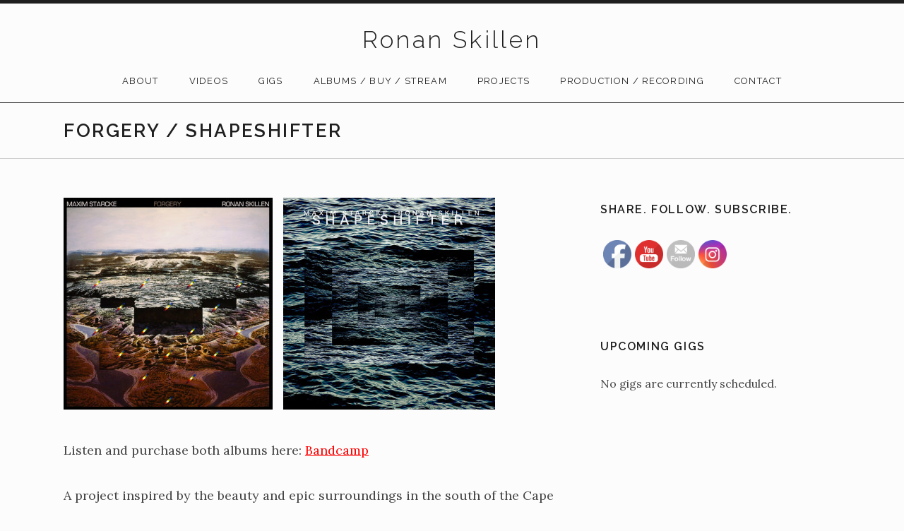

--- FILE ---
content_type: text/html; charset=UTF-8
request_url: https://www.ronanskillen.com/forgery-shapeshifter-2/
body_size: 8971
content:
<!DOCTYPE html>
<html class="no-js" lang="en">
<head>
<meta name="google-site-verification" content="gXzfdOkMk08lferUmnd8hrkMcQTLw0PN_Chx3UGPcWs" />
	<meta charset="UTF-8">
	<meta name="viewport" content="width=device-width, initial-scale=1.0">
	<title>Forgery / Shapeshifter &#8211; Ronan Skillen</title>
<meta name='robots' content='max-image-preview:large' />
<link rel='dns-prefetch' href='//fonts.googleapis.com' />
<link href='https://fonts.gstatic.com' crossorigin rel='preconnect' />
<link rel="alternate" type="application/rss+xml" title="Ronan Skillen &raquo; Feed" href="https://www.ronanskillen.com/feed/" />
<link rel="alternate" type="application/rss+xml" title="Ronan Skillen &raquo; Comments Feed" href="https://www.ronanskillen.com/comments/feed/" />
<link rel="alternate" title="oEmbed (JSON)" type="application/json+oembed" href="https://www.ronanskillen.com/wp-json/oembed/1.0/embed?url=https%3A%2F%2Fwww.ronanskillen.com%2Fforgery-shapeshifter-2%2F" />
<link rel="alternate" title="oEmbed (XML)" type="text/xml+oembed" href="https://www.ronanskillen.com/wp-json/oembed/1.0/embed?url=https%3A%2F%2Fwww.ronanskillen.com%2Fforgery-shapeshifter-2%2F&#038;format=xml" />
		<!-- This site uses the Google Analytics by MonsterInsights plugin v9.11.1 - Using Analytics tracking - https://www.monsterinsights.com/ -->
		<!-- Note: MonsterInsights is not currently configured on this site. The site owner needs to authenticate with Google Analytics in the MonsterInsights settings panel. -->
					<!-- No tracking code set -->
				<!-- / Google Analytics by MonsterInsights -->
		<style id='wp-img-auto-sizes-contain-inline-css' type='text/css'>
img:is([sizes=auto i],[sizes^="auto," i]){contain-intrinsic-size:3000px 1500px}
/*# sourceURL=wp-img-auto-sizes-contain-inline-css */
</style>
<style id='wp-emoji-styles-inline-css' type='text/css'>

	img.wp-smiley, img.emoji {
		display: inline !important;
		border: none !important;
		box-shadow: none !important;
		height: 1em !important;
		width: 1em !important;
		margin: 0 0.07em !important;
		vertical-align: -0.1em !important;
		background: none !important;
		padding: 0 !important;
	}
/*# sourceURL=wp-emoji-styles-inline-css */
</style>
<link rel='stylesheet' id='wp-block-library-css' href='https://www.ronanskillen.com/wp-includes/css/dist/block-library/style.min.css?ver=6.9' type='text/css' media='all' />
<style id='global-styles-inline-css' type='text/css'>
:root{--wp--preset--aspect-ratio--square: 1;--wp--preset--aspect-ratio--4-3: 4/3;--wp--preset--aspect-ratio--3-4: 3/4;--wp--preset--aspect-ratio--3-2: 3/2;--wp--preset--aspect-ratio--2-3: 2/3;--wp--preset--aspect-ratio--16-9: 16/9;--wp--preset--aspect-ratio--9-16: 9/16;--wp--preset--color--black: #000000;--wp--preset--color--cyan-bluish-gray: #abb8c3;--wp--preset--color--white: #ffffff;--wp--preset--color--pale-pink: #f78da7;--wp--preset--color--vivid-red: #cf2e2e;--wp--preset--color--luminous-vivid-orange: #ff6900;--wp--preset--color--luminous-vivid-amber: #fcb900;--wp--preset--color--light-green-cyan: #7bdcb5;--wp--preset--color--vivid-green-cyan: #00d084;--wp--preset--color--pale-cyan-blue: #8ed1fc;--wp--preset--color--vivid-cyan-blue: #0693e3;--wp--preset--color--vivid-purple: #9b51e0;--wp--preset--gradient--vivid-cyan-blue-to-vivid-purple: linear-gradient(135deg,rgb(6,147,227) 0%,rgb(155,81,224) 100%);--wp--preset--gradient--light-green-cyan-to-vivid-green-cyan: linear-gradient(135deg,rgb(122,220,180) 0%,rgb(0,208,130) 100%);--wp--preset--gradient--luminous-vivid-amber-to-luminous-vivid-orange: linear-gradient(135deg,rgb(252,185,0) 0%,rgb(255,105,0) 100%);--wp--preset--gradient--luminous-vivid-orange-to-vivid-red: linear-gradient(135deg,rgb(255,105,0) 0%,rgb(207,46,46) 100%);--wp--preset--gradient--very-light-gray-to-cyan-bluish-gray: linear-gradient(135deg,rgb(238,238,238) 0%,rgb(169,184,195) 100%);--wp--preset--gradient--cool-to-warm-spectrum: linear-gradient(135deg,rgb(74,234,220) 0%,rgb(151,120,209) 20%,rgb(207,42,186) 40%,rgb(238,44,130) 60%,rgb(251,105,98) 80%,rgb(254,248,76) 100%);--wp--preset--gradient--blush-light-purple: linear-gradient(135deg,rgb(255,206,236) 0%,rgb(152,150,240) 100%);--wp--preset--gradient--blush-bordeaux: linear-gradient(135deg,rgb(254,205,165) 0%,rgb(254,45,45) 50%,rgb(107,0,62) 100%);--wp--preset--gradient--luminous-dusk: linear-gradient(135deg,rgb(255,203,112) 0%,rgb(199,81,192) 50%,rgb(65,88,208) 100%);--wp--preset--gradient--pale-ocean: linear-gradient(135deg,rgb(255,245,203) 0%,rgb(182,227,212) 50%,rgb(51,167,181) 100%);--wp--preset--gradient--electric-grass: linear-gradient(135deg,rgb(202,248,128) 0%,rgb(113,206,126) 100%);--wp--preset--gradient--midnight: linear-gradient(135deg,rgb(2,3,129) 0%,rgb(40,116,252) 100%);--wp--preset--font-size--small: 13px;--wp--preset--font-size--medium: 20px;--wp--preset--font-size--large: 36px;--wp--preset--font-size--x-large: 42px;--wp--preset--spacing--20: 0.44rem;--wp--preset--spacing--30: 0.67rem;--wp--preset--spacing--40: 1rem;--wp--preset--spacing--50: 1.5rem;--wp--preset--spacing--60: 2.25rem;--wp--preset--spacing--70: 3.38rem;--wp--preset--spacing--80: 5.06rem;--wp--preset--shadow--natural: 6px 6px 9px rgba(0, 0, 0, 0.2);--wp--preset--shadow--deep: 12px 12px 50px rgba(0, 0, 0, 0.4);--wp--preset--shadow--sharp: 6px 6px 0px rgba(0, 0, 0, 0.2);--wp--preset--shadow--outlined: 6px 6px 0px -3px rgb(255, 255, 255), 6px 6px rgb(0, 0, 0);--wp--preset--shadow--crisp: 6px 6px 0px rgb(0, 0, 0);}:where(.is-layout-flex){gap: 0.5em;}:where(.is-layout-grid){gap: 0.5em;}body .is-layout-flex{display: flex;}.is-layout-flex{flex-wrap: wrap;align-items: center;}.is-layout-flex > :is(*, div){margin: 0;}body .is-layout-grid{display: grid;}.is-layout-grid > :is(*, div){margin: 0;}:where(.wp-block-columns.is-layout-flex){gap: 2em;}:where(.wp-block-columns.is-layout-grid){gap: 2em;}:where(.wp-block-post-template.is-layout-flex){gap: 1.25em;}:where(.wp-block-post-template.is-layout-grid){gap: 1.25em;}.has-black-color{color: var(--wp--preset--color--black) !important;}.has-cyan-bluish-gray-color{color: var(--wp--preset--color--cyan-bluish-gray) !important;}.has-white-color{color: var(--wp--preset--color--white) !important;}.has-pale-pink-color{color: var(--wp--preset--color--pale-pink) !important;}.has-vivid-red-color{color: var(--wp--preset--color--vivid-red) !important;}.has-luminous-vivid-orange-color{color: var(--wp--preset--color--luminous-vivid-orange) !important;}.has-luminous-vivid-amber-color{color: var(--wp--preset--color--luminous-vivid-amber) !important;}.has-light-green-cyan-color{color: var(--wp--preset--color--light-green-cyan) !important;}.has-vivid-green-cyan-color{color: var(--wp--preset--color--vivid-green-cyan) !important;}.has-pale-cyan-blue-color{color: var(--wp--preset--color--pale-cyan-blue) !important;}.has-vivid-cyan-blue-color{color: var(--wp--preset--color--vivid-cyan-blue) !important;}.has-vivid-purple-color{color: var(--wp--preset--color--vivid-purple) !important;}.has-black-background-color{background-color: var(--wp--preset--color--black) !important;}.has-cyan-bluish-gray-background-color{background-color: var(--wp--preset--color--cyan-bluish-gray) !important;}.has-white-background-color{background-color: var(--wp--preset--color--white) !important;}.has-pale-pink-background-color{background-color: var(--wp--preset--color--pale-pink) !important;}.has-vivid-red-background-color{background-color: var(--wp--preset--color--vivid-red) !important;}.has-luminous-vivid-orange-background-color{background-color: var(--wp--preset--color--luminous-vivid-orange) !important;}.has-luminous-vivid-amber-background-color{background-color: var(--wp--preset--color--luminous-vivid-amber) !important;}.has-light-green-cyan-background-color{background-color: var(--wp--preset--color--light-green-cyan) !important;}.has-vivid-green-cyan-background-color{background-color: var(--wp--preset--color--vivid-green-cyan) !important;}.has-pale-cyan-blue-background-color{background-color: var(--wp--preset--color--pale-cyan-blue) !important;}.has-vivid-cyan-blue-background-color{background-color: var(--wp--preset--color--vivid-cyan-blue) !important;}.has-vivid-purple-background-color{background-color: var(--wp--preset--color--vivid-purple) !important;}.has-black-border-color{border-color: var(--wp--preset--color--black) !important;}.has-cyan-bluish-gray-border-color{border-color: var(--wp--preset--color--cyan-bluish-gray) !important;}.has-white-border-color{border-color: var(--wp--preset--color--white) !important;}.has-pale-pink-border-color{border-color: var(--wp--preset--color--pale-pink) !important;}.has-vivid-red-border-color{border-color: var(--wp--preset--color--vivid-red) !important;}.has-luminous-vivid-orange-border-color{border-color: var(--wp--preset--color--luminous-vivid-orange) !important;}.has-luminous-vivid-amber-border-color{border-color: var(--wp--preset--color--luminous-vivid-amber) !important;}.has-light-green-cyan-border-color{border-color: var(--wp--preset--color--light-green-cyan) !important;}.has-vivid-green-cyan-border-color{border-color: var(--wp--preset--color--vivid-green-cyan) !important;}.has-pale-cyan-blue-border-color{border-color: var(--wp--preset--color--pale-cyan-blue) !important;}.has-vivid-cyan-blue-border-color{border-color: var(--wp--preset--color--vivid-cyan-blue) !important;}.has-vivid-purple-border-color{border-color: var(--wp--preset--color--vivid-purple) !important;}.has-vivid-cyan-blue-to-vivid-purple-gradient-background{background: var(--wp--preset--gradient--vivid-cyan-blue-to-vivid-purple) !important;}.has-light-green-cyan-to-vivid-green-cyan-gradient-background{background: var(--wp--preset--gradient--light-green-cyan-to-vivid-green-cyan) !important;}.has-luminous-vivid-amber-to-luminous-vivid-orange-gradient-background{background: var(--wp--preset--gradient--luminous-vivid-amber-to-luminous-vivid-orange) !important;}.has-luminous-vivid-orange-to-vivid-red-gradient-background{background: var(--wp--preset--gradient--luminous-vivid-orange-to-vivid-red) !important;}.has-very-light-gray-to-cyan-bluish-gray-gradient-background{background: var(--wp--preset--gradient--very-light-gray-to-cyan-bluish-gray) !important;}.has-cool-to-warm-spectrum-gradient-background{background: var(--wp--preset--gradient--cool-to-warm-spectrum) !important;}.has-blush-light-purple-gradient-background{background: var(--wp--preset--gradient--blush-light-purple) !important;}.has-blush-bordeaux-gradient-background{background: var(--wp--preset--gradient--blush-bordeaux) !important;}.has-luminous-dusk-gradient-background{background: var(--wp--preset--gradient--luminous-dusk) !important;}.has-pale-ocean-gradient-background{background: var(--wp--preset--gradient--pale-ocean) !important;}.has-electric-grass-gradient-background{background: var(--wp--preset--gradient--electric-grass) !important;}.has-midnight-gradient-background{background: var(--wp--preset--gradient--midnight) !important;}.has-small-font-size{font-size: var(--wp--preset--font-size--small) !important;}.has-medium-font-size{font-size: var(--wp--preset--font-size--medium) !important;}.has-large-font-size{font-size: var(--wp--preset--font-size--large) !important;}.has-x-large-font-size{font-size: var(--wp--preset--font-size--x-large) !important;}
/*# sourceURL=global-styles-inline-css */
</style>

<style id='classic-theme-styles-inline-css' type='text/css'>
/*! This file is auto-generated */
.wp-block-button__link{color:#fff;background-color:#32373c;border-radius:9999px;box-shadow:none;text-decoration:none;padding:calc(.667em + 2px) calc(1.333em + 2px);font-size:1.125em}.wp-block-file__button{background:#32373c;color:#fff;text-decoration:none}
/*# sourceURL=/wp-includes/css/classic-themes.min.css */
</style>
<link rel='stylesheet' id='contact-form-7-css' href='https://www.ronanskillen.com/wp-content/plugins/contact-form-7/includes/css/styles.css?ver=5.8.1' type='text/css' media='all' />
<link rel='stylesheet' id='SFSImainCss-css' href='https://www.ronanskillen.com/wp-content/plugins/ultimate-social-media-icons/css/sfsi-style.css?ver=2.9.6' type='text/css' media='all' />
<link rel='stylesheet' id='genericons-css' href='https://www.ronanskillen.com/wp-content/themes/promenade/assets/css/genericons.css?ver=3.4.1' type='text/css' media='all' />
<link rel='stylesheet' id='promenade-style-css' href='https://www.ronanskillen.com/wp-content/themes/promenade/style.css?ver=6.9' type='text/css' media='all' />
<link rel='stylesheet' id='promenade-audiotheme-css' href='https://www.ronanskillen.com/wp-content/themes/promenade/assets/css/audiotheme.css?ver=6.9' type='text/css' media='all' />
<link rel='stylesheet' id='cedaro-theme-fonts-google-css' href='https://fonts.googleapis.com/css?family=Raleway%3A300%7CRaleway%3A400%7CRaleway%3A400%2C600%2C700%7CLora%3A400%2C400italic%2C700%2C700italic&#038;subset=latin&#038;ver=6.9' type='text/css' media='all' />
<script type="text/javascript" src="https://www.ronanskillen.com/wp-includes/js/jquery/jquery.min.js?ver=3.7.1" id="jquery-core-js"></script>
<script type="text/javascript" src="https://www.ronanskillen.com/wp-includes/js/jquery/jquery-migrate.min.js?ver=3.4.1" id="jquery-migrate-js"></script>
<script type="text/javascript" src="https://www.ronanskillen.com/wp-content/plugins/wp-letsencrypt-ssl-pro/admin/js/jsredirect.js?ver=7.8.5.8" id="wpen-jsredirect-js"></script>
<link rel="https://api.w.org/" href="https://www.ronanskillen.com/wp-json/" /><link rel="alternate" title="JSON" type="application/json" href="https://www.ronanskillen.com/wp-json/wp/v2/pages/1307" /><link rel="EditURI" type="application/rsd+xml" title="RSD" href="https://www.ronanskillen.com/xmlrpc.php?rsd" />
<meta name="generator" content="WordPress 6.9" />
<link rel="canonical" href="https://www.ronanskillen.com/forgery-shapeshifter-2/" />
<link rel='shortlink' href='https://www.ronanskillen.com/?p=1307' />
<meta name="follow.[base64]" content="gBnAEDxezQ0YeapZ2fbp"/><link rel="profile" href="https://gmpg.org/xfn/11">
<link rel="pingback" href="https://www.ronanskillen.com/xmlrpc.php">
<script>document.documentElement.className = document.documentElement.className.replace('no-js','js');</script>
<!--[if lt IE 9]><script src="https://www.ronanskillen.com/wp-content/themes/promenade/assets/js/vendor/html5.js"></script><![endif]-->
<style type="text/css" id="custom-background-css">
body.custom-background { background-color: #fcfcfc; }
</style>
			<style type="text/css" id="wp-custom-css">
			.gig-card .gig-name { display: block !important;}		</style>
		</head>

<body class="wp-singular page-template-default page page-id-1307 custom-background wp-theme-promenade sfsi_actvite_theme_default layout-page-header font_site-title_raleway font_site-navigation_raleway font_headings_raleway font_content_lora" itemscope="itemscope" itemtype="http://schema.org/WebPage">
	<div id="page" class="hfeed site">
		<a class="skip-link screen-reader-text" href="#content">Skip to content</a>

		
		<header id="masthead" class="site-header" role="banner" itemscope itemtype="http://schema.org/WPHeader">
			<h1 class="site-title"><a href="https://www.ronanskillen.com/" rel="home">Ronan Skillen</a></h1>
			<nav id="site-navigation" class="site-navigation clearfix" role="navigation" itemscope itemtype="http://schema.org/SiteNavigationElement">
				<button class="site-navigation-toggle">Menu</button>

				<ul id="menu-main-menu" class="menu"><li id="menu-item-984" class="menu-item menu-item-type-post_type menu-item-object-page menu-item-has-children first-item menu-item-984 menu-item-about"><a href="https://www.ronanskillen.com/about/">About</a>
<ul class="sub-menu">
	<li id="menu-item-1340" class="menu-item menu-item-type-post_type menu-item-object-page first-child-item menu-item-1340 menu-item-reviews"><a href="https://www.ronanskillen.com/reviews/">Reviews</a></li>
	<li id="menu-item-956" class="menu-item menu-item-type-post_type menu-item-object-page menu-item-956 menu-item-gallery"><a href="https://www.ronanskillen.com/gallery/">Gallery</a></li>
	<li id="menu-item-960" class="menu-item menu-item-type-post_type menu-item-object-page last-child-item menu-item-960 menu-item-news"><a href="https://www.ronanskillen.com/sample-page-2/">News</a></li>
</ul>
</li>
<li id="menu-item-997" class="menu-item menu-item-type-post_type menu-item-object-audiotheme_archive menu-item-997 menu-item-videos"><a href="https://www.ronanskillen.com/videos/">Videos</a></li>
<li id="menu-item-999" class="menu-item menu-item-type-post_type menu-item-object-audiotheme_archive menu-item-999 menu-item-gigs"><a href="https://www.ronanskillen.com/shows/">Gigs</a></li>
<li id="menu-item-998" class="menu-item menu-item-type-post_type menu-item-object-audiotheme_archive menu-item-has-children menu-item-998 menu-item-albums-buy-stream"><a href="https://www.ronanskillen.com/music/">Albums / Buy / Stream</a>
<ul class="sub-menu">
	<li id="menu-item-1437" class="menu-item menu-item-type-post_type menu-item-object-page first-child-item last-child-item menu-item-1437 menu-item-buy-albums-streaming"><a href="https://www.ronanskillen.com/buy-albums-streaming/">Buy Albums / Streaming</a></li>
</ul>
</li>
<li id="menu-item-1133" class="menu-item menu-item-type-post_type menu-item-object-page current-menu-ancestor current-menu-parent current_page_parent current_page_ancestor menu-item-has-children menu-item-1133 menu-item-projects"><a href="https://www.ronanskillen.com/projects/">Projects</a>
<ul class="sub-menu">
	<li id="menu-item-1138" class="menu-item menu-item-type-post_type menu-item-object-page first-child-item menu-item-1138 menu-item-didgi-taal"><a href="https://www.ronanskillen.com/projects/didgi-taal/">Didgi-Taal</a></li>
	<li id="menu-item-1217" class="menu-item menu-item-type-post_type menu-item-object-page menu-item-1217 menu-item-ancient-agents"><a href="https://www.ronanskillen.com/ancient-agents/">Ancient Agents</a></li>
	<li id="menu-item-1306" class="menu-item menu-item-type-post_type menu-item-object-page menu-item-1306 menu-item-intone--the-cave-project"><a href="https://www.ronanskillen.com/intone-the-cave-project/">Intone – The Cave Project</a></li>
	<li id="menu-item-1443" class="menu-item menu-item-type-post_type menu-item-object-page current-menu-item page_item page-item-1307 current_page_item menu-item-1443 menu-item-forgery-shapeshifter"><a href="https://www.ronanskillen.com/forgery-shapeshifter-2/" aria-current="page">Forgery / Shapeshifter</a></li>
	<li id="menu-item-1131" class="menu-item menu-item-type-post_type menu-item-object-page menu-item-1131 menu-item-deep-south"><a href="https://www.ronanskillen.com/deep-south/">Deep South</a></li>
	<li id="menu-item-1132" class="menu-item menu-item-type-post_type menu-item-object-page menu-item-1132 menu-item-a-spell"><a href="https://www.ronanskillen.com/a-spell/">A.Spell</a></li>
	<li id="menu-item-1130" class="menu-item menu-item-type-post_type menu-item-object-page menu-item-1130 menu-item-tonik"><a href="https://www.ronanskillen.com/tonik/">Tonik</a></li>
	<li id="menu-item-1462" class="menu-item menu-item-type-post_type menu-item-object-page last-child-item menu-item-1462 menu-item-tech-riders"><a href="https://www.ronanskillen.com/tech-riders/">Tech Riders</a></li>
</ul>
</li>
<li id="menu-item-1167" class="menu-item menu-item-type-post_type menu-item-object-page menu-item-has-children menu-item-1167 menu-item-production-recording"><a href="https://www.ronanskillen.com/?page_id=1157">Production / Recording</a>
<ul class="sub-menu">
	<li id="menu-item-1620" class="menu-item menu-item-type-post_type menu-item-object-page first-child-item last-child-item menu-item-1620 menu-item-soundtracks"><a href="https://www.ronanskillen.com/soundtracks/">Soundtracks</a></li>
</ul>
</li>
<li id="menu-item-965" class="menu-item menu-item-type-post_type menu-item-object-page last-item menu-item-965 menu-item-contact"><a href="https://www.ronanskillen.com/contact-2/">Contact</a></li>
</ul>			</nav>
		</header>

		
		<div id="content" class="site-content">

			
			<div class="site-content-inside">
				<div class="page-fence">

					
<main id="primary" class="content-area" role="main" itemprop="mainContentOfPage">

	
		
<article id="post-1307" class="post-1307 page type-page status-publish hentry" itemscope itemtype="http://schema.org/CreativeWork">
	<header class="entry-header">
		<div class="page-fence">
			<h1 class="entry-title" itemprop="headline">Forgery / Shapeshifter</h1>		</div>
	</header>

	<div class="entry-content" itemprop="text">
		
		<p><a href="https://www.ronanskillen.com/wp-content/uploads/2016/09/Forgery.jpg"><img fetchpriority="high" decoding="async" class="wp-image-1098 size-medium" src="https://www.ronanskillen.com/wp-content/uploads/2016/09/Forgery-296x300.jpg" alt="Forgery" width="296" height="300" srcset="https://www.ronanskillen.com/wp-content/uploads/2016/09/Forgery-296x300.jpg 296w, https://www.ronanskillen.com/wp-content/uploads/2016/09/Forgery.jpg 1000w" sizes="(max-width: 296px) 100vw, 296px" /></a>   <a href="https://www.ronanskillen.com/wp-content/uploads/2017/03/shapeshifter-ALBUM-cover-small.jpg"><img decoding="async" class="wp-image-1223 size-medium" src="https://www.ronanskillen.com/wp-content/uploads/2017/03/shapeshifter-ALBUM-cover-small-300x300.jpg" alt="shapeshifter ALBUM cover small" width="300" height="300" srcset="https://www.ronanskillen.com/wp-content/uploads/2017/03/shapeshifter-ALBUM-cover-small-300x300.jpg 300w, https://www.ronanskillen.com/wp-content/uploads/2017/03/shapeshifter-ALBUM-cover-small-150x150.jpg 150w, https://www.ronanskillen.com/wp-content/uploads/2017/03/shapeshifter-ALBUM-cover-small-550x550.jpg 550w, https://www.ronanskillen.com/wp-content/uploads/2017/03/shapeshifter-ALBUM-cover-small.jpg 709w" sizes="(max-width: 300px) 100vw, 300px" /></a></p>
<p>Listen and purchase both albums here: <a href="https://maximstarcke-ronanskillen.bandcamp.com/" target="_blank">Bandcamp</a></p>
<p>A project inspired by the beauty and epic surroundings in the south of the Cape peninsula. Both albums reflect on the effect that nature has on humans and how that can be interpreted in music.</p>
<p></p>
		
			</div>

	</article>

		
	
</main>



	<div id="secondary" class="widget-area widget-area--main" role="complementary" itemscope itemtype="http://schema.org/WPSideBar">

		
		<div id="sfsi-widget-2" class="widget sfsi widget-1"><h4 class="widget-title">Share. Follow. Subscribe.</h4>		<div class="sfsi_widget" data-position="widget" style="display:flex;flex-wrap:wrap;justify-content: left">
			<div id='sfsi_wDiv'></div>
			<div class="norm_row sfsi_wDiv "  style="width:225px;position:absolute;;text-align:left"><div style='width:40px; height:40px;margin-left:5px;margin-bottom:30px; ' class='sfsi_wicons shuffeldiv ' ><div class='inerCnt'><a class=' sficn' data-effect='' target='_blank'  href='https://www.facebook.com/ronan.skillen/' id='sfsiid_facebook_icon' style='width:40px;height:40px;opacity:1;'  ><img data-pin-nopin='true' alt='Facebook' title='Facebook' src='https://www.ronanskillen.com/wp-content/plugins/ultimate-social-media-icons/images/icons_theme/default/default_facebook.png' width='40' height='40' style='' class='sfcm sfsi_wicon ' data-effect=''   /></a><div class="sfsi_tool_tip_2 fb_tool_bdr sfsiTlleft" style="opacity:0;z-index:-1;" id="sfsiid_facebook"><span class="bot_arow bot_fb_arow"></span><div class="sfsi_inside"><div  class='icon1'><a href='https://www.facebook.com/ronan.skillen/' target='_blank'><img data-pin-nopin='true' class='sfsi_wicon' alt='Facebook' title='Facebook' src='https://www.ronanskillen.com/wp-content/plugins/ultimate-social-media-icons/images/visit_icons/Visit_us_fb/icon_Visit_us_en_US.png' /></a></div><div  class='icon2'><div class="fb-like" width="200" data-href="https://www.ronanskillen.com/forgery-shapeshifter-2/"  data-send="false" data-layout="button_count" data-action="like"></div></div><div  class='icon3'><a target='_blank' href='https://www.facebook.com/sharer/sharer.php?u=https%3A%2F%2Fwww.ronanskillen.com%2Fforgery-shapeshifter-2' style='display:inline-block;'  > <img class='sfsi_wicon'  data-pin-nopin='true' alt='fb-share-icon' title='Facebook Share' src='https://www.ronanskillen.com/wp-content/plugins/ultimate-social-media-icons/images/share_icons/fb_icons/en_US.svg' /></a></div></div></div></div></div><div style='width:40px; height:40px;margin-left:5px;margin-bottom:30px; ' class='sfsi_wicons shuffeldiv ' ><div class='inerCnt'><a class=' sficn' data-effect='' target='_blank'  href='https://www.youtube.com/channel/UCV2_giaJkOSFgyeS6cNiIlg' id='sfsiid_youtube_icon' style='width:40px;height:40px;opacity:1;'  ><img data-pin-nopin='true' alt='YouTube' title='YouTube' src='https://www.ronanskillen.com/wp-content/plugins/ultimate-social-media-icons/images/icons_theme/default/default_youtube.png' width='40' height='40' style='' class='sfcm sfsi_wicon ' data-effect=''   /></a><div class="sfsi_tool_tip_2 utube_tool_bdr sfsiTlleft" style="opacity:0;z-index:-1;" id="sfsiid_youtube"><span class="bot_arow bot_utube_arow"></span><div class="sfsi_inside"><div  class='icon1'><a href='https://www.youtube.com/channel/UCV2_giaJkOSFgyeS6cNiIlg'  target='_blank'><img data-pin-nopin='true' class='sfsi_wicon' alt='YouTube' title='YouTube' src='https://www.ronanskillen.com/wp-content/plugins/ultimate-social-media-icons/images/visit_icons/Visit_us_youtube/icon_Visit_us_en_US.svg' /></a></div><div  class='icon2'><div class="g-ytsubscribe" data-channelid="UCV2_giaJkOSFgyeS6cNiIlg" data-layout="default" data-count="hidden"></div></div></div></div></div></div><div style='width:40px; height:40px;margin-left:5px;margin-bottom:30px; ' class='sfsi_wicons shuffeldiv ' ><div class='inerCnt'><a class=' sficn' data-effect='' target='_blank'  href='http://www.specificfeeds.com/widgets/emailSubscribeEncFeed/[base64]/OA==/' id='sfsiid_email_icon' style='width:40px;height:40px;opacity:1;'  ><img data-pin-nopin='true' alt='Follow by Email' title='Follow by Email' src='https://www.ronanskillen.com/wp-content/plugins/ultimate-social-media-icons/images/icons_theme/default/default_subscribe.png' width='40' height='40' style='' class='sfcm sfsi_wicon ' data-effect=''   /></a></div></div><div style='width:40px; height:40px;margin-left:5px;margin-bottom:30px; ' class='sfsi_wicons shuffeldiv ' ><div class='inerCnt'><a class=' sficn' data-effect='' target='_blank'  href='https://www.instagram.com/didgi_taal/' id='sfsiid_instagram_icon' style='width:40px;height:40px;opacity:1;'  ><img data-pin-nopin='true' alt='' title='' src='https://www.ronanskillen.com/wp-content/plugins/ultimate-social-media-icons/images/icons_theme/default/default_instagram.png' width='40' height='40' style='' class='sfcm sfsi_wicon ' data-effect=''   /></a></div></div></div ><div id="sfsi_holder" class="sfsi_holders" style="position: relative; float: left;width:100%;z-index:-1;"></div ><script>window.addEventListener("sfsi_functions_loaded", function()
			{
				if (typeof sfsi_widget_set == "function") {
					sfsi_widget_set();
				}
			}); </script>			<div style="clear: both;"></div>
		</div>
	</div><div id="audiotheme-upcoming-gigs-6" class="widget widget_audiotheme_upcoming_gigs widget-2 widget-last widget-items-5"><h4 class="widget-title">Upcoming Gigs</h4>
	<p class="upcoming-gigs-no-results">
		No gigs are currently scheduled.	</p>

</div>
		
	</div>



					
				</div><!-- .page-fence -->
			</div><!-- .site-content-inside -->

			
		</div><!-- #content -->

		
		<footer id="footer" class="site-footer" role="contentinfo" itemscope itemtype="http://schema.org/WPFooter">
			
				<div class="footer-widgets">
					<div class="page-fence">
						<div class="widgets-area widget-area--footer block-grid block-grid-3">
							
							<div id="sfsi-widget-3" class="widget sfsi block-grid-item widget-1 widget-last"><h4 class="widget-title">Share. Follow. Subscribe.</h4>		<div class="sfsi_widget" data-position="widget" style="display:flex;flex-wrap:wrap;justify-content: left">
			<div id='sfsi_wDiv'></div>
			<div class="norm_row sfsi_wDiv "  style="width:225px;position:absolute;;text-align:left"><div style='width:40px; height:40px;margin-left:5px;margin-bottom:30px; ' class='sfsi_wicons shuffeldiv ' ><div class='inerCnt'><a class=' sficn' data-effect='' target='_blank'  href='https://www.facebook.com/ronan.skillen/' id='sfsiid_facebook_icon' style='width:40px;height:40px;opacity:1;'  ><img data-pin-nopin='true' alt='Facebook' title='Facebook' src='https://www.ronanskillen.com/wp-content/plugins/ultimate-social-media-icons/images/icons_theme/default/default_facebook.png' width='40' height='40' style='' class='sfcm sfsi_wicon ' data-effect=''   /></a><div class="sfsi_tool_tip_2 fb_tool_bdr sfsiTlleft" style="opacity:0;z-index:-1;" id="sfsiid_facebook"><span class="bot_arow bot_fb_arow"></span><div class="sfsi_inside"><div  class='icon1'><a href='https://www.facebook.com/ronan.skillen/' target='_blank'><img data-pin-nopin='true' class='sfsi_wicon' alt='Facebook' title='Facebook' src='https://www.ronanskillen.com/wp-content/plugins/ultimate-social-media-icons/images/visit_icons/Visit_us_fb/icon_Visit_us_en_US.png' /></a></div><div  class='icon2'><div class="fb-like" width="200" data-href="https://www.ronanskillen.com/forgery-shapeshifter-2/"  data-send="false" data-layout="button_count" data-action="like"></div></div><div  class='icon3'><a target='_blank' href='https://www.facebook.com/sharer/sharer.php?u=https%3A%2F%2Fwww.ronanskillen.com%2Fforgery-shapeshifter-2' style='display:inline-block;'  > <img class='sfsi_wicon'  data-pin-nopin='true' alt='fb-share-icon' title='Facebook Share' src='https://www.ronanskillen.com/wp-content/plugins/ultimate-social-media-icons/images/share_icons/fb_icons/en_US.svg' /></a></div></div></div></div></div><div style='width:40px; height:40px;margin-left:5px;margin-bottom:30px; ' class='sfsi_wicons shuffeldiv ' ><div class='inerCnt'><a class=' sficn' data-effect='' target='_blank'  href='https://www.youtube.com/channel/UCV2_giaJkOSFgyeS6cNiIlg' id='sfsiid_youtube_icon' style='width:40px;height:40px;opacity:1;'  ><img data-pin-nopin='true' alt='YouTube' title='YouTube' src='https://www.ronanskillen.com/wp-content/plugins/ultimate-social-media-icons/images/icons_theme/default/default_youtube.png' width='40' height='40' style='' class='sfcm sfsi_wicon ' data-effect=''   /></a><div class="sfsi_tool_tip_2 utube_tool_bdr sfsiTlleft" style="opacity:0;z-index:-1;" id="sfsiid_youtube"><span class="bot_arow bot_utube_arow"></span><div class="sfsi_inside"><div  class='icon1'><a href='https://www.youtube.com/channel/UCV2_giaJkOSFgyeS6cNiIlg'  target='_blank'><img data-pin-nopin='true' class='sfsi_wicon' alt='YouTube' title='YouTube' src='https://www.ronanskillen.com/wp-content/plugins/ultimate-social-media-icons/images/visit_icons/Visit_us_youtube/icon_Visit_us_en_US.svg' /></a></div><div  class='icon2'><div class="g-ytsubscribe" data-channelid="UCV2_giaJkOSFgyeS6cNiIlg" data-layout="default" data-count="hidden"></div></div></div></div></div></div><div style='width:40px; height:40px;margin-left:5px;margin-bottom:30px; ' class='sfsi_wicons shuffeldiv ' ><div class='inerCnt'><a class=' sficn' data-effect='' target='_blank'  href='http://www.specificfeeds.com/widgets/emailSubscribeEncFeed/[base64]/OA==/' id='sfsiid_email_icon' style='width:40px;height:40px;opacity:1;'  ><img data-pin-nopin='true' alt='Follow by Email' title='Follow by Email' src='https://www.ronanskillen.com/wp-content/plugins/ultimate-social-media-icons/images/icons_theme/default/default_subscribe.png' width='40' height='40' style='' class='sfcm sfsi_wicon ' data-effect=''   /></a></div></div><div style='width:40px; height:40px;margin-left:5px;margin-bottom:30px; ' class='sfsi_wicons shuffeldiv ' ><div class='inerCnt'><a class=' sficn' data-effect='' target='_blank'  href='https://www.instagram.com/didgi_taal/' id='sfsiid_instagram_icon' style='width:40px;height:40px;opacity:1;'  ><img data-pin-nopin='true' alt='' title='' src='https://www.ronanskillen.com/wp-content/plugins/ultimate-social-media-icons/images/icons_theme/default/default_instagram.png' width='40' height='40' style='' class='sfcm sfsi_wicon ' data-effect=''   /></a></div></div></div ><div id="sfsi_holder" class="sfsi_holders" style="position: relative; float: left;width:100%;z-index:-1;"></div ><script>window.addEventListener("sfsi_functions_loaded", function()
			{
				if (typeof sfsi_widget_set == "function") {
					sfsi_widget_set();
				}
			}); </script>			<div style="clear: both;"></div>
		</div>
	</div>
													</div>
					</div>
				</div>

			
			
			<div class="credits">
				<div class="page-fence">
					<a href="https://audiotheme.com/view/promenade/">Promenade</a> WordPress theme by <a href="https://audiotheme.com/">AudioTheme</a>.				</div>
			</div>
		</footer>

		
	</div><!-- #page -->

	<script type="speculationrules">
{"prefetch":[{"source":"document","where":{"and":[{"href_matches":"/*"},{"not":{"href_matches":["/wp-*.php","/wp-admin/*","/wp-content/uploads/*","/wp-content/*","/wp-content/plugins/*","/wp-content/themes/promenade/*","/*\\?(.+)"]}},{"not":{"selector_matches":"a[rel~=\"nofollow\"]"}},{"not":{"selector_matches":".no-prefetch, .no-prefetch a"}}]},"eagerness":"conservative"}]}
</script>
                <!--facebook like and share js -->
                <div id="fb-root"></div>
                <script>
                    (function(d, s, id) {
                        var js, fjs = d.getElementsByTagName(s)[0];
                        if (d.getElementById(id)) return;
                        js = d.createElement(s);
                        js.id = id;
                        js.src = "https://connect.facebook.net/en_US/sdk.js#xfbml=1&version=v3.2";
                        fjs.parentNode.insertBefore(js, fjs);
                    }(document, 'script', 'facebook-jssdk'));
                </script>
                			<script src="https://apis.google.com/js/platform.js"></script>
            <script>
window.addEventListener('sfsi_functions_loaded', function() {
    if (typeof sfsi_responsive_toggle == 'function') {
        sfsi_responsive_toggle(0);
        // console.log('sfsi_responsive_toggle');

    }
})
</script>
    <script>
        window.addEventListener('sfsi_functions_loaded', function () {
            if (typeof sfsi_plugin_version == 'function') {
                sfsi_plugin_version(2.77);
            }
        });

        function sfsi_processfurther(ref) {
            var feed_id = '[base64]';
            var feedtype = 8;
            var email = jQuery(ref).find('input[name="email"]').val();
            var filter = /^(([^<>()[\]\\.,;:\s@\"]+(\.[^<>()[\]\\.,;:\s@\"]+)*)|(\".+\"))@((\[[0-9]{1,3}\.[0-9]{1,3}\.[0-9]{1,3}\.[0-9]{1,3}\])|(([a-zA-Z\-0-9]+\.)+[a-zA-Z]{2,}))$/;
            if ((email != "Enter your email") && (filter.test(email))) {
                if (feedtype == "8") {
                    var url = "https://api.follow.it/subscription-form/" + feed_id + "/" + feedtype;
                    window.open(url, "popupwindow", "scrollbars=yes,width=1080,height=760");
                    return true;
                }
            } else {
                alert("Please enter email address");
                jQuery(ref).find('input[name="email"]').focus();
                return false;
            }
        }
    </script>
    <style type="text/css" aria-selected="true">
        .sfsi_subscribe_Popinner {
             width: 100% !important;

            height: auto !important;

         border: 1px solid #b5b5b5 !important;

         padding: 18px 0px !important;

            background-color: #ffffff !important;
        }

        .sfsi_subscribe_Popinner form {
            margin: 0 20px !important;
        }

        .sfsi_subscribe_Popinner h5 {
            font-family: Helvetica,Arial,sans-serif !important;

             font-weight: bold !important;   color:#000000 !important; font-size: 16px !important;   text-align:center !important; margin: 0 0 10px !important;
            padding: 0 !important;
        }

        .sfsi_subscription_form_field {
            margin: 5px 0 !important;
            width: 100% !important;
            display: inline-flex;
            display: -webkit-inline-flex;
        }

        .sfsi_subscription_form_field input {
            width: 100% !important;
            padding: 10px 0px !important;
        }

        .sfsi_subscribe_Popinner input[type=email] {
         font-family: Helvetica,Arial,sans-serif !important;   font-style:normal !important;   font-size:14px !important; text-align: center !important;        }

        .sfsi_subscribe_Popinner input[type=email]::-webkit-input-placeholder {

         font-family: Helvetica,Arial,sans-serif !important;   font-style:normal !important;  font-size: 14px !important;   text-align:center !important;        }

        .sfsi_subscribe_Popinner input[type=email]:-moz-placeholder {
            /* Firefox 18- */
         font-family: Helvetica,Arial,sans-serif !important;   font-style:normal !important;   font-size: 14px !important;   text-align:center !important;
        }

        .sfsi_subscribe_Popinner input[type=email]::-moz-placeholder {
            /* Firefox 19+ */
         font-family: Helvetica,Arial,sans-serif !important;   font-style: normal !important;
              font-size: 14px !important;   text-align:center !important;        }

        .sfsi_subscribe_Popinner input[type=email]:-ms-input-placeholder {

            font-family: Helvetica,Arial,sans-serif !important;  font-style:normal !important;   font-size:14px !important;
         text-align: center !important;        }

        .sfsi_subscribe_Popinner input[type=submit] {

         font-family: Helvetica,Arial,sans-serif !important;   font-weight: bold !important;   color:#000000 !important; font-size: 16px !important;   text-align:center !important; background-color: #dedede !important;        }

                .sfsi_shortcode_container {
            float: left;
        }

        .sfsi_shortcode_container .norm_row .sfsi_wDiv {
            position: relative !important;
        }

        .sfsi_shortcode_container .sfsi_holders {
            display: none;
        }

            </style>

    <script type="text/javascript" src="https://www.ronanskillen.com/wp-content/plugins/contact-form-7/includes/swv/js/index.js?ver=5.8.1" id="swv-js"></script>
<script type="text/javascript" id="contact-form-7-js-extra">
/* <![CDATA[ */
var wpcf7 = {"api":{"root":"https://www.ronanskillen.com/wp-json/","namespace":"contact-form-7/v1"}};
//# sourceURL=contact-form-7-js-extra
/* ]]> */
</script>
<script type="text/javascript" src="https://www.ronanskillen.com/wp-content/plugins/contact-form-7/includes/js/index.js?ver=5.8.1" id="contact-form-7-js"></script>
<script type="text/javascript" src="https://www.ronanskillen.com/wp-includes/js/jquery/ui/core.min.js?ver=1.13.3" id="jquery-ui-core-js"></script>
<script type="text/javascript" src="https://www.ronanskillen.com/wp-content/plugins/ultimate-social-media-icons/js/shuffle/modernizr.custom.min.js?ver=6.9" id="SFSIjqueryModernizr-js"></script>
<script type="text/javascript" src="https://www.ronanskillen.com/wp-content/plugins/ultimate-social-media-icons/js/shuffle/jquery.shuffle.min.js?ver=6.9" id="SFSIjqueryShuffle-js"></script>
<script type="text/javascript" src="https://www.ronanskillen.com/wp-content/plugins/ultimate-social-media-icons/js/shuffle/random-shuffle-min.js?ver=6.9" id="SFSIjqueryrandom-shuffle-js"></script>
<script type="text/javascript" id="SFSICustomJs-js-extra">
/* <![CDATA[ */
var sfsi_icon_ajax_object = {"nonce":"6b7bae4d4b","ajax_url":"https://www.ronanskillen.com/wp-admin/admin-ajax.php","plugin_url":"https://www.ronanskillen.com/wp-content/plugins/ultimate-social-media-icons/"};
//# sourceURL=SFSICustomJs-js-extra
/* ]]> */
</script>
<script type="text/javascript" src="https://www.ronanskillen.com/wp-content/plugins/ultimate-social-media-icons/js/custom.js?ver=2.9.6" id="SFSICustomJs-js"></script>
<script type="text/javascript" id="wp-nav-menus-js-extra">
/* <![CDATA[ */
var _cedaroNavMenuL10n = {"collapseSubmenu":"Collapse submenu","expandSubmenu":"Expand submenu"};
//# sourceURL=wp-nav-menus-js-extra
/* ]]> */
</script>
<script type="text/javascript" src="https://www.ronanskillen.com/wp-content/themes/promenade/assets/js/vendor/wp-nav-menus.js?ver=1.0.0" id="wp-nav-menus-js"></script>
<script type="text/javascript" src="https://www.ronanskillen.com/wp-content/themes/promenade/assets/js/plugins.js?ver=20151104" id="promenade-plugins-js"></script>
<script type="text/javascript" id="promenade-js-extra">
/* <![CDATA[ */
var _promenadeSettings = {"l10n":{"nextTrack":"Next Track","previousTrack":"Previous Track","togglePlaylist":"Toggle Playlist"},"mejs":{"pluginPath":"/wp-includes/js/mediaelement/"}};
//# sourceURL=promenade-js-extra
/* ]]> */
</script>
<script type="text/javascript" src="https://www.ronanskillen.com/wp-content/themes/promenade/assets/js/main.js?ver=20151104" id="promenade-js"></script>
<script id="wp-emoji-settings" type="application/json">
{"baseUrl":"https://s.w.org/images/core/emoji/17.0.2/72x72/","ext":".png","svgUrl":"https://s.w.org/images/core/emoji/17.0.2/svg/","svgExt":".svg","source":{"concatemoji":"https://www.ronanskillen.com/wp-includes/js/wp-emoji-release.min.js?ver=6.9"}}
</script>
<script type="module">
/* <![CDATA[ */
/*! This file is auto-generated */
const a=JSON.parse(document.getElementById("wp-emoji-settings").textContent),o=(window._wpemojiSettings=a,"wpEmojiSettingsSupports"),s=["flag","emoji"];function i(e){try{var t={supportTests:e,timestamp:(new Date).valueOf()};sessionStorage.setItem(o,JSON.stringify(t))}catch(e){}}function c(e,t,n){e.clearRect(0,0,e.canvas.width,e.canvas.height),e.fillText(t,0,0);t=new Uint32Array(e.getImageData(0,0,e.canvas.width,e.canvas.height).data);e.clearRect(0,0,e.canvas.width,e.canvas.height),e.fillText(n,0,0);const a=new Uint32Array(e.getImageData(0,0,e.canvas.width,e.canvas.height).data);return t.every((e,t)=>e===a[t])}function p(e,t){e.clearRect(0,0,e.canvas.width,e.canvas.height),e.fillText(t,0,0);var n=e.getImageData(16,16,1,1);for(let e=0;e<n.data.length;e++)if(0!==n.data[e])return!1;return!0}function u(e,t,n,a){switch(t){case"flag":return n(e,"\ud83c\udff3\ufe0f\u200d\u26a7\ufe0f","\ud83c\udff3\ufe0f\u200b\u26a7\ufe0f")?!1:!n(e,"\ud83c\udde8\ud83c\uddf6","\ud83c\udde8\u200b\ud83c\uddf6")&&!n(e,"\ud83c\udff4\udb40\udc67\udb40\udc62\udb40\udc65\udb40\udc6e\udb40\udc67\udb40\udc7f","\ud83c\udff4\u200b\udb40\udc67\u200b\udb40\udc62\u200b\udb40\udc65\u200b\udb40\udc6e\u200b\udb40\udc67\u200b\udb40\udc7f");case"emoji":return!a(e,"\ud83e\u1fac8")}return!1}function f(e,t,n,a){let r;const o=(r="undefined"!=typeof WorkerGlobalScope&&self instanceof WorkerGlobalScope?new OffscreenCanvas(300,150):document.createElement("canvas")).getContext("2d",{willReadFrequently:!0}),s=(o.textBaseline="top",o.font="600 32px Arial",{});return e.forEach(e=>{s[e]=t(o,e,n,a)}),s}function r(e){var t=document.createElement("script");t.src=e,t.defer=!0,document.head.appendChild(t)}a.supports={everything:!0,everythingExceptFlag:!0},new Promise(t=>{let n=function(){try{var e=JSON.parse(sessionStorage.getItem(o));if("object"==typeof e&&"number"==typeof e.timestamp&&(new Date).valueOf()<e.timestamp+604800&&"object"==typeof e.supportTests)return e.supportTests}catch(e){}return null}();if(!n){if("undefined"!=typeof Worker&&"undefined"!=typeof OffscreenCanvas&&"undefined"!=typeof URL&&URL.createObjectURL&&"undefined"!=typeof Blob)try{var e="postMessage("+f.toString()+"("+[JSON.stringify(s),u.toString(),c.toString(),p.toString()].join(",")+"));",a=new Blob([e],{type:"text/javascript"});const r=new Worker(URL.createObjectURL(a),{name:"wpTestEmojiSupports"});return void(r.onmessage=e=>{i(n=e.data),r.terminate(),t(n)})}catch(e){}i(n=f(s,u,c,p))}t(n)}).then(e=>{for(const n in e)a.supports[n]=e[n],a.supports.everything=a.supports.everything&&a.supports[n],"flag"!==n&&(a.supports.everythingExceptFlag=a.supports.everythingExceptFlag&&a.supports[n]);var t;a.supports.everythingExceptFlag=a.supports.everythingExceptFlag&&!a.supports.flag,a.supports.everything||((t=a.source||{}).concatemoji?r(t.concatemoji):t.wpemoji&&t.twemoji&&(r(t.twemoji),r(t.wpemoji)))});
//# sourceURL=https://www.ronanskillen.com/wp-includes/js/wp-emoji-loader.min.js
/* ]]> */
</script>

</body>
</html>


--- FILE ---
content_type: text/html; charset=utf-8
request_url: https://accounts.google.com/o/oauth2/postmessageRelay?parent=https%3A%2F%2Fwww.ronanskillen.com&jsh=m%3B%2F_%2Fscs%2Fabc-static%2F_%2Fjs%2Fk%3Dgapi.lb.en.2kN9-TZiXrM.O%2Fd%3D1%2Frs%3DAHpOoo_B4hu0FeWRuWHfxnZ3V0WubwN7Qw%2Fm%3D__features__
body_size: 162
content:
<!DOCTYPE html><html><head><title></title><meta http-equiv="content-type" content="text/html; charset=utf-8"><meta http-equiv="X-UA-Compatible" content="IE=edge"><meta name="viewport" content="width=device-width, initial-scale=1, minimum-scale=1, maximum-scale=1, user-scalable=0"><script src='https://ssl.gstatic.com/accounts/o/2580342461-postmessagerelay.js' nonce="O-PCCgV4UOybnTfuQsMBvQ"></script></head><body><script type="text/javascript" src="https://apis.google.com/js/rpc:shindig_random.js?onload=init" nonce="O-PCCgV4UOybnTfuQsMBvQ"></script></body></html>